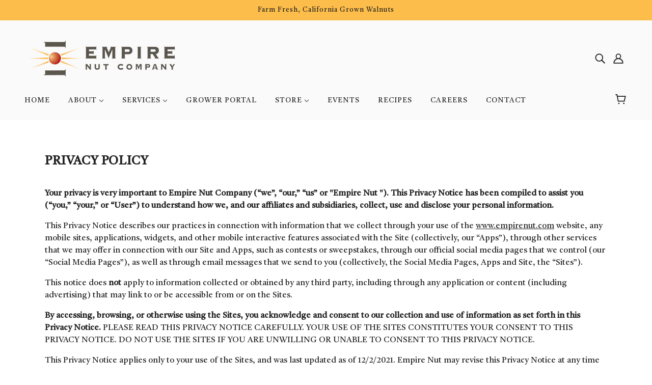

--- FILE ---
content_type: text/css
request_url: https://empirenut.com/cdn/shop/t/7/assets/theme--critical.css?v=130499463874765551271698938833
body_size: 6203
content:
/** Shopify CDN: Minification failed

Line 311:4 Expected ")" to end URL token

**/
@charset "UTF-8";
[data-critical-css=false]{
    display:none
}
*,:after,:before{
    -webkit-box-sizing:border-box;
    box-sizing:border-box
}
body[data-tabbing=false] [tabindex='0'],body[data-tabbing=false] a,body[data-tabbing=false] button,body[data-tabbing=false] input,body[data-tabbing=false] textarea{
    outline:0
}


.footer--root,.layout--main-content>*,.modal--root,.modal--window,.popup-modal-close{
    opacity:0
}
[data-assets-loaded=true] .footer--root,[data-assets-loaded=true] .layout--main-content>*,[data-assets-loaded=true] .modal--root,[data-assets-loaded=true] .modal--window,[data-assets-loaded=true] .popup-modal-close{
    opacity:1
}
iframe[src="//localhost:3000/preview_bar"]{
    display:none
}
@media only screen and (min-width:768px){
    [data-mq=small]{
        display:none
    }
}
@media only screen and (max-width:767px){
    [data-mq=medium]{
        display:none
    }
}
@media only screen and (min-width:1024px){
    [data-mq=medium]{
        display:none
    }
}
@media only screen and (max-width:767px){
    [data-mq=medium-large]{
        display:none
    }
}
@media only screen and (max-width:767px){
    [data-mq=large]{
        display:none
    }
}
@media only screen and (min-width:768px) and (max-width:1023px){
    [data-mq=large]{
        display:none
    }
}
[data-container=section]{
    display:grid;
    padding:72px 48px;
    grid-row-gap:32px
}
@media only screen and (max-width:767px){
    [data-container=section]{
        padding:32px 16px
    }
}
[data-container=panel]{
    display:grid;
    grid-column-gap:32px;
    grid-row-gap:32px;
    grid-template-columns:minmax(auto,1fr);
    -webkit-box-pack:center;
    -ms-flex-pack:center;
    justify-content:center
}
@media only screen and (max-width:767px){
    [data-container=panel]{
        grid-column-gap:16px;
        grid-row-gap:16px
    }
}
@media only screen and (min-width:768px){
    [data-container=panel][data-block-spacing=false]{
        grid-column-gap:0;
        grid-row-gap:0
    }
}
@media only screen and (min-width:768px){
    [data-container=panel][data-columns='2']{
        grid-template-columns:repeat(2,minmax(auto,1fr))
    }
}
@media only screen and (min-width:768px){
    [data-container=panel][data-columns='3']{
        grid-template-columns:repeat(3,minmax(auto,1fr))
    }
}
@media only screen and (min-width:768px){
    [data-container=panel][data-columns='4']{
        grid-template-columns:repeat(4,minmax(auto,1fr))
    }
}
@media only screen and (min-width:768px){
    [data-container=panel][data-columns='5']{
        grid-template-columns:repeat(5,minmax(auto,1fr))
    }
}
@media only screen and (min-width:768px){
    [data-container=panel][data-columns='6']{
        grid-template-columns:repeat(6,minmax(auto,1fr))
    }
}
@media only screen and (max-width:767px){
    [data-container=panel][data-mobile-columns='1']{
        grid-template-columns:minmax(auto,1fr)
    }
}
@media only screen and (max-width:767px){
    [data-container=panel][data-mobile-columns='2']{
        grid-template-columns:repeat(2,minmax(auto,1fr))
    }
}
[data-container=block]{
    display:-webkit-box;
    display:-ms-flexbox;
    display:flex;
    -ms-flex-wrap:wrap;
    flex-wrap:wrap;
    margin:0 -16px -16px 0
}
@media only screen and (max-width:767px){
    [data-container=block]{
        margin:0 -12px -12px 0
    }
}
[data-container=section] [data-item]{
    display:block;
    -ms-flex-preferred-size:100%;
    flex-basis:100%;
    padding:0 16px 16px 0
}
@media only screen and (max-width:767px){
    [data-container=section] [data-item]{
        padding:0 12px 12px 0
    }
}
html{
    -webkit-text-size-adjust:100%
}
body{
    -moz-osx-font-smoothing:grayscale;
    -webkit-font-smoothing:antialiased;
    margin:0;
    text-shadow:1px 1px 1px rgba(0,0,0,.004)
}
[data-item=rte-content]>:not(:last-child){
    padding-bottom:16px
}
@media only screen and (max-width:767px){
    [data-item=rte-content]>:not(:last-child){
        padding-bottom:12px
    }
}
p{
    margin:0
}
b,strong{
    font-weight:bolder
}
img{
    border-style:none
}
[data-item=rte-content] img{
    -o-object-fit:cover;
    object-fit:cover
}
a,a:link,a:visited{
    color:var(--color-text);
    text-decoration:none;
    background-color:transparent
}
.no-touchevents a,.no-touchevents a:link,.no-touchevents a:visited{
    -webkit-transition:color .2s ease;
    transition:color .2s ease
}
[data-item=rte-content] a,[data-item=rte-content] a:link,[data-item=rte-content] a:visited{
    text-decoration:underline
}
a:hover{
    color:var(--color-text)
}
[data-item=rte-content] a:hover{
    color:var(--color--body--light)
}
.hover-links a:hover,.hover-links:hover{
    color:var(--color--body--light)
}
[data-item=rte-content] blockquote{
    font-style:italic;
    padding:16px 0 0 16px;
    border-left:2px solid var(--color-border);
    margin:0 0 16px
}
ul{
    margin:0;
    padding:0;
    list-style-type:none
}
[data-item=rte-content] ul{
    list-style-type:disc;
    list-style-position:inside;
    padding-left:32px;
    line-height:1.7em
}
@media only screen and (max-width:767px){
    [data-item=rte-content] ul{
        padding-left:16px
    }
}
[data-item=rte-content] ul ul{
    list-style-type:circle
}
ol{
    margin:0;
    padding:0;
    list-style-type:none;
    line-height:1.7em
}
[data-item=rte-content] ol{
    padding-left:32px;
    list-style-position:inside;
    counter-reset:item
}
@media only screen and (max-width:767px){
    [data-item=rte-content] ol{
        padding-left:16px
    }
}
[data-item=rte-content] ol li:before{
    content:counters(item, ".") ". ";
    counter-increment:item
}
[data-item=rte-content] ol ol li:before{
    content:counters(item, ".") " ";
    counter-increment:item
}
li{
    display:block
}
[data-item=rte-content] li{
    display:list-item
}
hr{
    -webkit-box-sizing:content-box;
    box-sizing:content-box;
    height:0;
    overflow:visible
}
table{
    border-collapse:collapse;
    border-spacing:0
}
[data-item=rte-content] table{
    border:0;
    margin:-8px
}
@media only screen and (max-width:767px){
    [data-item=rte-content] table{
        width:auto!important;
        margin:-6px
    }
}
tr:not(:last-child){
    padding-bottom:16px
}
td{
    padding:8px
}
@media only screen and (max-width:767px){
    td{
        margin:6px
    }
}
address{
    font-style:unset
}
iframe{
    max-width:100%
}
.error{
    color:#d32f2f
}
.errors{
    color:#d32f2f;
    padding-bottom:16px
}
:-moz-placeholder,:-ms-input-placeholder,::-moz-placeholder,::-webkit-input-placeholder{
    color:var(--color-text)
}
label{
    padding-bottom:8px;
    display:block
}
select{
    -webkit-appearance:none;
    -moz-appearance:none;
    appearance:none;
    background-color:var(--color-page-bg);
    background-image:url(data:image/svg+xml;
    base64,[base64]);
    background-position:right 10px center;
    background-repeat:no-repeat;
    border-radius:2px;
    border:1px solid var(--color-border);
    color:var(--color-text);
    cursor:pointer;
    font-size:14px;
    margin:0 0 16px;
    max-width:100%;
    padding:9px 28px 9px 15px;
    text-indent:.01px;
    text-overflow:'';
    width:100%
}
select.compact{
    padding:5px 28px 5px 15px
}
select:focus{
    color:var(--color-text);
    background-color:var(--color-page-bg)
}
select::-ms-expand{
    display:none
}
input,textarea{
    -webkit-appearance:none;
    -moz-appearance:none;
    appearance:none;
    background-color:var(--color-page-bg);
    border-radius:2px;
    border:1px solid var(--color-border);
    -webkit-box-shadow:none;
    box-shadow:none;
    color:var(--color-text);
    margin:0 0 16px;
    max-width:100%;
    overflow:auto;
    padding:8px 16px;
    text-transform:none;
    width:100%
}
input:focus,textarea:focus{
    border:1px solid var(--color-border);
    color:var(--color-text);
    background-color:var(--color-page-bg)
}
input{
    height:45px;
    line-height:45px
}
input.compact{
    padding:6px;
    margin:0 0 8px;
    height:29px;
    line-height:29px
}
[data-item=button]>*,[data-item=inverted-button]>*,[data-item=inverted-secondary-button]>*,[data-item=secondary-button]>*,button,input[type=button],input[type=reset],input[type=submit]{
    -webkit-appearance:none;
    -moz-appearance:none;
    appearance:none;
    border-radius:2px;
    border:0;
    -webkit-box-shadow:none;
    box-shadow:none;
    cursor:pointer;
    display:inline-block;
    height:45px;
    line-height:45px;
    padding:0 16px;
    vertical-align:bottom;
    width:auto;
    zoom:1
}
[data-item=button]>.compact,[data-item=button]>[data-height=compact],[data-item=inverted-button]>.compact,[data-item=inverted-button]>[data-height=compact],[data-item=inverted-secondary-button]>.compact,[data-item=inverted-secondary-button]>[data-height=compact],[data-item=secondary-button]>.compact,[data-item=secondary-button]>[data-height=compact],button.compact,button[data-height=compact],input[type=button].compact,input[type=button][data-height=compact],input[type=reset].compact,input[type=reset][data-height=compact],input[type=submit].compact,input[type=submit][data-height=compact]{
    height:29px;
    line-height:29px
}
[data-item=button]>:focus,[data-item=inverted-button]>:focus,[data-item=inverted-secondary-button]>:focus,[data-item=secondary-button]>:focus,button:focus,input[type=button]:focus,input[type=reset]:focus,input[type=submit]:focus{
    background:var(--color-button-bg)
}
[data-item=button]>:link,[data-item=inverted-button]>:link,[data-item=inverted-secondary-button]>:link,[data-item=secondary-button]>:link,button:link,input[type=button]:link,input[type=reset]:link,input[type=submit]:link{
    color:var(--color-button)
}
[data-item=button]>:visited,[data-item=inverted-button]>:visited,[data-item=inverted-secondary-button]>:visited,[data-item=secondary-button]>:visited,button:visited,input[type=button]:visited,input[type=reset]:visited,input[type=submit]:visited{
    color:var(--color-button)
}
[data-item=button]>:hover,[data-item=inverted-button]>:hover,[data-item=inverted-secondary-button]>:hover,[data-item=secondary-button]>:hover,button:hover,input[type=button]:hover,input[type=reset]:hover,input[type=submit]:hover{
    color:var(--color-button);
    background:var(--color-button-bg)
}
.no-touchevents [data-item=button]>*,.no-touchevents [data-item=inverted-button]>*,.no-touchevents [data-item=inverted-secondary-button]>*,.no-touchevents [data-item=secondary-button]>*,.no-touchevents button,.no-touchevents input[type=button],.no-touchevents input[type=reset],.no-touchevents input[type=submit]{
    -webkit-transition-property:color,border-color,background-color;
    transition-property:color,border-color,background-color;
    -webkit-transition-duration:.2s;
    transition-duration:.2s;
    -webkit-transition-timing-function:cubic-bezier(.25,.46,.45,.94);
    transition-timing-function:cubic-bezier(.25,.46,.45,.94)
}
button[disabled],input[disabled]{
    cursor:default
}
input[type=radio]{
    -webkit-appearance:radio;
    -moz-appearance:radio;
    appearance:radio;
    -webkit-box-sizing:border-box;
    box-sizing:border-box;
    height:auto;
    height:auto;
    margin:0 8px 0 0;
    padding:0;
    width:auto
}
input[type=checkbox]{
    -webkit-appearance:checkbox;
    -moz-appearance:checkbox;
    appearance:checkbox;
    -webkit-box-sizing:border-box;
    box-sizing:border-box;
    height:auto;
    margin:0 8px 0 0;
    padding:0;
    width:auto
}
.font--featured-heading,[data-item=featured-heading]{
    font-family:var(--font--heading--family);
    font-weight:var(--font--heading--weight);
    font-style:var(--font--heading--style);
    text-transform:var(--font--heading--uppercase);
    font-size:64px;
    line-height:1.125em;
    margin:-.1875em 0;
    letter-spacing:.025em
}
@media only screen and (max-width:767px){
    .font--featured-heading,[data-item=featured-heading]{
        font-size:40px;
        line-height:1.2em
    }
}
[data-item=section-heading],h1,h2{
    font-family:var(--font--heading--family);
    font-weight:var(--font--heading--weight);
    font-style:var(--font--heading--style);
    text-transform:var(--font--heading--uppercase);
    font-size:var(--font--section-heading--size);
    line-height:1.25em;
    margin:-.25em 0;
    letter-spacing:.025em
}
@media only screen and (max-width:767px){
    [data-item=section-heading],h1,h2{
        font-size:20px
    }
}
[data-item=block-heading],h3,h4,h5,h6{
    font-family:var(--font--heading--family);
    font-weight:var(--font--heading--weight);
    font-style:var(--font--heading--style);
    text-transform:var(--font--heading--uppercase);
    font-weight:var(--font--heading--normal-weight);
    font-size:var(--font--block-heading--size);
    line-height:1.33333em;
    margin:-.25em 0;
    letter-spacing:.025em
}
@media only screen and (max-width:767px){
    [data-item=block-heading],h3,h4,h5,h6{
        font-size:16px
    }
}
[data-item=accent-text],input,label,textarea{
    font-family:var(--font--accent--family);
    font-weight:var(--font--accent--weight);
    font-style:var(--font--accent--style);
    text-transform:uppercase;
    font-size:var(--font--accent--size);
    letter-spacing:1px
}
@media only screen and (max-width:767px){
    [data-item=accent-text],input,label,textarea{
        font-size:13px
    }
}
[data-item=nav-text]{
    font-family:var(--font--accent--family);
    font-weight:var(--font--accent--weight);
    font-style:var(--font--accent--style);
    text-transform:uppercase;
    font-size:var(--font--accent--size);
    letter-spacing:1px;
    font-size:14px
}
@media only screen and (max-width:767px){
    [data-item=nav-text]{
        font-size:13px
    }
}
[data-item=lowercase-accent-text]{
    font-family:var(--font--accent--family);
    font-weight:var(--font--accent--weight);
    font-style:var(--font--accent--style);
    text-transform:uppercase;
    font-size:var(--font--accent--size);
    letter-spacing:1px;
    text-transform:none
}
@media only screen and (max-width:767px){
    [data-item=lowercase-accent-text]{
        font-size:13px
    }
}
input[type=date],input[type=datetime-local],input[type=datetime],input[type=email],input[type=month],input[type=number],input[type=password],input[type=search],input[type=tel],input[type=text],input[type=time],input[type=url],input[type=week],select,textarea,textarea[data-item]{
    font-family:var(--font--accent--family);
    font-weight:var(--font--accent--weight);
    font-style:var(--font--accent--style);
    text-transform:uppercase;
    font-size:var(--font--accent--size);
    letter-spacing:1px;
    text-transform:none
}
@media only screen and (max-width:767px){
    input[type=date],input[type=datetime-local],input[type=datetime],input[type=email],input[type=month],input[type=number],input[type=password],input[type=search],input[type=tel],input[type=text],input[type=time],input[type=url],input[type=week],select,textarea,textarea[data-item]{
        font-size:13px
    }
}
@media only screen and (max-width:767px){
    input[type=date],input[type=datetime-local],input[type=datetime],input[type=email],input[type=month],input[type=number],input[type=password],input[type=search],input[type=tel],input[type=text],input[type=time],input[type=url],input[type=week],select,textarea,textarea[data-item]{
        font-size:16px
    }
}
[data-item=light-accent-text]{
    font-family:var(--font--accent--family);
    font-weight:var(--font--accent--weight);
    font-style:var(--font--accent--style);
    text-transform:uppercase;
    font-size:var(--font--accent--size);
    letter-spacing:1px;
    color:var(--color--body--light)
}
@media only screen and (max-width:767px){
    [data-item=light-accent-text]{
        font-size:13px
    }
}
[data-item=light-accent-text]:focus,[data-item=light-accent-text]:hover,[data-item=light-accent-text]:link,[data-item=light-accent-text]:visited{
    color:var(--color--body--light)
}
@media only screen and (max-width:767px){
    [data-item=light-accent-text]{
        font-size:13px
    }
}
[data-item=paragraph],[data-item=rte-content],body{
    font-family:var(--font--paragraph--family);
    font-weight:var(--font--paragraph--weight);
    font-style:var(--font--paragraph--style);
    font-size:var(--font--paragraph--size);
    line-height:1.5em;
    margin:-.25em 0
}
@media only screen and (max-width:767px){
    [data-item=paragraph],[data-item=rte-content],body{
        font-size:15px
    }
}
[data-item=caption]{
    font-family:var(--font--paragraph--family);
    font-weight:var(--font--paragraph--weight);
    font-style:italic;
    font-size:var(--font--accent--size)
}
body{
    margin:0
}
[data-item=block-link]{
    -ms-flex-preferred-size:auto;
    flex-basis:auto
}
[data-item=block-link]>*{
    font-family:var(--font--accent--family);
    font-weight:var(--font--accent--weight);
    font-style:var(--font--accent--style);
    text-transform:uppercase;
    font-size:var(--font--accent--size);
    letter-spacing:1px;
    display:inline-block;
    line-height:1
}
@media only screen and (max-width:767px){
    [data-item=block-link]>*{
        font-size:13px
    }
}
[data-item=block-link]>:after{
    padding-bottom:.14286em;
    border-bottom:.07143em solid var(--color-text);
    content:'';
    display:block;
    width:100%
}
[data-item=inverted-block-link]{
    -ms-flex-preferred-size:auto;
    flex-basis:auto
}
[data-item=inverted-block-link]>*{
    font-family:var(--font--accent--family);
    font-weight:var(--font--accent--weight);
    font-style:var(--font--accent--style);
    text-transform:uppercase;
    font-size:var(--font--accent--size);
    letter-spacing:1px;
    display:inline-block;
    line-height:1
}
@media only screen and (max-width:767px){
    [data-item=inverted-block-link]>*{
        font-size:13px
    }
}
[data-item=inverted-block-link]>:after{
    padding-bottom:.14286em;
    border-bottom:.07143em solid var(--color-text);
    content:'';
    display:block;
    width:100%
}
[data-item=inverted-block-link]>*{
    color:var(--color--alternative)!important
}
[data-item=inverted-block-link]>:after{
    border-color:var(--color--alternative)
}
[data-item=small-text]{
    font-size:12px
}
[data-item=a11y-button],[data-item=button]>*,input[type=submit]{
    background:var(--color-button-bg);
    color:var(--color-button);
    border-radius:2px;
    font-family:var(--font--accent--family);
    font-weight:var(--font--accent--weight);
    font-style:var(--font--accent--style);
    text-transform:uppercase;
    font-size:var(--font--accent--size);
    letter-spacing:1px;
    font-size:14px
}
@media only screen and (max-width:767px){
    [data-item=a11y-button],[data-item=button]>*,input[type=submit]{
        font-size:13px
    }
}
[data-item=a11y-button]:focus,[data-item=a11y-button]:hover,[data-item=a11y-button]:link,[data-item=a11y-button]:visited,[data-item=button]>:focus,[data-item=button]>:hover,[data-item=button]>:link,[data-item=button]>:visited,input[type=submit]:focus,input[type=submit]:hover,input[type=submit]:link,input[type=submit]:visited{
    color:var(--color-button);
    background:var(--color-button-bg)
}
[data-item=inverted-button]>*{
    background:var(--color-button-bg);
    color:var(--color-button);
    border-radius:2px;
    font-family:var(--font--accent--family);
    font-weight:var(--font--accent--weight);
    font-style:var(--font--accent--style);
    text-transform:uppercase;
    font-size:var(--font--accent--size);
    letter-spacing:1px;
    font-size:14px;
    font-size:14px;
    background:var(--color-button);
    color:var(--color-button-bg)
}
@media only screen and (max-width:767px){
    [data-item=inverted-button]>*{
        font-size:13px
    }
}
[data-item=inverted-button]>:focus,[data-item=inverted-button]>:hover,[data-item=inverted-button]>:link,[data-item=inverted-button]>:visited{
    color:var(--color-button);
    background:var(--color-button-bg)
}
[data-item=inverted-button]>:focus,[data-item=inverted-button]>:hover,[data-item=inverted-button]>:link,[data-item=inverted-button]>:visited{
    background:var(--color-button);
    color:var(--color-button-bg)
}
[data-item=secondary-button]>*{
    background:var(--color-button-bg);
    color:var(--color-button);
    border-radius:2px;
    font-family:var(--font--accent--family);
    font-weight:var(--font--accent--weight);
    font-style:var(--font--accent--style);
    text-transform:uppercase;
    font-size:var(--font--accent--size);
    letter-spacing:1px;
    font-size:14px;
    font-size:14px;
    background:0 0;
    border:2px solid var(--color-button-bg);
    color:var(--color-button-bg);
    line-height:41px
}
@media only screen and (max-width:767px){
    [data-item=secondary-button]>*{
        font-size:13px
    }
}
[data-item=secondary-button]>:focus,[data-item=secondary-button]>:hover,[data-item=secondary-button]>:link,[data-item=secondary-button]>:visited{
    color:var(--color-button);
    background:var(--color-button-bg)
}
[data-item=secondary-button]>:focus,[data-item=secondary-button]>:hover,[data-item=secondary-button]>:link,[data-item=secondary-button]>:visited{
    color:var(--color-button-bg);
    background:0 0
}
[data-item=inverted-secondary-button]>*{
    background:var(--color-button-bg);
    color:var(--color-button);
    border-radius:2px;
    font-family:var(--font--accent--family);
    font-weight:var(--font--accent--weight);
    font-style:var(--font--accent--style);
    text-transform:uppercase;
    font-size:var(--font--accent--size);
    letter-spacing:1px;
    font-size:14px;
    font-size:14px;
    background:0 0;
    border:2px solid var(--color-button-bg);
    color:var(--color-button-bg);
    line-height:41px;
    font-size:14px;
    background:0 0;
    border:2px solid var(--color-page-bg);
    color:var(--color-page-bg)
}
@media only screen and (max-width:767px){
    [data-item=inverted-secondary-button]>*{
        font-size:13px
    }
}
[data-item=inverted-secondary-button]>:focus,[data-item=inverted-secondary-button]>:hover,[data-item=inverted-secondary-button]>:link,[data-item=inverted-secondary-button]>:visited{
    color:var(--color-button);
    background:var(--color-button-bg)
}
[data-item=inverted-secondary-button]>:focus,[data-item=inverted-secondary-button]>:hover,[data-item=inverted-secondary-button]>:link,[data-item=inverted-secondary-button]>:visited{
    color:var(--color-button-bg);
    background:0 0
}
[data-item=inverted-secondary-button]>:focus,[data-item=inverted-secondary-button]>:hover,[data-item=inverted-secondary-button]>:link,[data-item=inverted-secondary-button]>:visited{
    color:var(--color-page-bg);
    background:0 0
}
[data-item=a11y-button],[data-item=hidden-text]{
    position:absolute;
    left:-10000px;
    top:auto;
    width:1px;
    height:1px;
    overflow:hidden
}
[data-item=a11y-button]:focus{
    position:fixed;
    top:8px;
    left:8px;
    display:inline-block;
    padding:0 8px;
    width:auto;
    height:30px;
    line-height:30px;
    z-index:11
}
.placeholder--root{
    position:relative;
    width:100%
}
.placeholder--root svg{
    fill:#cbcbcb;
    color:#cbcbcb;
    background-color:#e9e9e9;
    display:block;
    position:absolute;
    top:0;
    left:0;
    width:100%;
    height:100%;
    max-width:100%;
    max-height:100%
}
.placeholder--container{
    max-width:100%;
    position:relative;
    width:100%
}
.icon--root{
    position:relative;
    display:inline-block;
    vertical-align:middle
}
.icon--root path{
    fill:currentColor
}
.icon--3d-badge,.icon--play-badge{
    border-radius:2px
}
.icon--root path,.payment-options svg,.x-menu--overlap-icon svg,a:focus svg,a:hover svg,a:link svg,a:visited svg,svg use svg{
    fill:currentColor
}
.icon--3d-badge{
    height:26px;
    width:26px
}
.icon--account{
    height:20px;
    width:20px
}
.icon--accounts{
    height:24px;
    width:24px
}
.icon--arrow-left{
    height:12px;
    width:16px
}
.icon--arrow-right{
    height:12px;
    width:16px
}
.icon--bag-alt{
    height:20px;
    width:16px
}
.icon--bag{
    height:21px;
    width:18px
}
.icon--behance{
    height:14px;
    width:20px
}
.icon--cart{
    height:20px;
    width:21px
}
.icon--checkmark--small{
    height:10px;
    width:14px
}
.icon--chevron-down{
    height:6px;
    width:10px
}
.icon--chevron-left--small{
    height:14px;
    width:8px
}
.icon--chevron-left{
    height:20px;
    width:12px
}
.icon--chevron-right--small{
    height:14px;
    width:8px
}
.icon--chevron-right{
    height:20px;
    width:12px
}
.icon--chevron-up{
    height:6px;
    width:10px
}
.icon--comments{
    height:18px;
    width:20px
}
.icon--cross--small{
    height:11px;
    width:11px
}
.icon--cross-circle{
    height:24px;
    width:24px
}
.icon--cross{
    height:20px;
    width:20px
}
.icon--facebook{
    height:20px;
    width:20px
}
.icon--instagram{
    height:20px;
    width:20px
}
.icon--kickstarter{
    height:20px;
    width:18px
}
.icon--link{
    height:18px;
    width:24px
}
.icon--lock{
    height:18px;
    width:14px
}
.icon--mail{
    height:16px;
    width:26px
}
.icon--menu-alt{
    height:10px;
    width:18px
}
.icon--menu{
    height:16px;
    width:22px
}
.icon--minus-circle{
    height:20px;
    width:20px
}
.icon--minus{
    height:2px;
    width:10px
}
.icon--pinterest{
    height:20px;
    width:20px
}
.icon--play-badge{
    height:26px;
    width:26px
}
.icon--play-circle-fill{
    height:60px;
    width:60px
}
.icon--play-circle{
    height:60px;
    width:60px
}
.icon--plus{
    height:10px;
    width:10px
}
.icon--rss{
    height:20px;
    width:20px
}
.icon--search{
    height:20px;
    width:20px
}
.icon--shopify{
    height:20px;
    width:70px
}
.icon--snapchat{
    height:20px;
    width:22px
}
.icon--trip-advisor{
    height:21px;
    width:35px
}
.icon--twitter{
    height:20px;
    width:22px
}
.icon--vimeo{
    height:21px;
    width:25px
}
.icon--yelp{
    height:20px;
    width:18px
}
.icon--youtube{
    height:20px;
    width:29px
}
.header--root{
    position:relative;
    z-index:3;
    width:100%
}
@media only screen and (min-width:768px){
    .header--root{
        padding:32px 48px 0
    }
}
.header--root .off-canvas--open{
    cursor:pointer
}
.header--root .icon--bag{
    bottom:2px;
    right:3px
}
.header--root .icon--cart{
    bottom:2px;
    right:3px
}
.header--bg{
    background:var(--color-header-bg);
    height:100%;
    left:0;
    opacity:1;
    position:absolute;
    top:0;
    width:100%
}
[data-header-menu-transparent=false] .header--bg{
    opacity:1!important
}
@media only screen and (max-width:767px){
    .header--bg{
        display:none
    }
}
.header--top-row{
    position:relative;
    display:-webkit-box;
    display:-ms-flexbox;
    display:flex;
    -webkit-box-align:center;
    -ms-flex-align:center;
    align-items:center;
    -webkit-box-pack:end;
    -ms-flex-pack:end;
    justify-content:flex-end;
    margin:0 -8px
}
.header--top-row>*{
    -webkit-box-flex:1;
    -ms-flex:1 1 auto;
    flex:1 1 auto;
    padding:8px
}
@media only screen and (max-width:767px){
    .header--top-row{
        display:none
    }
}
.header--root[data-center-logo=false] .header--localization{
    -webkit-box-ordinal-group:2;
    -ms-flex-order:1;
    order:1
}
.header--root[data-center-logo=false] .header--localization>form{
    -webkit-box-pack:end;
    -ms-flex-pack:end;
    justify-content:flex-end
}
.header--localization>form{
    display:-webkit-box;
    display:-ms-flexbox;
    display:flex
}
.header--localization .disclosure--root:not(:last-of-type){
    padding-right:16px
}
.header--localization .disclosure--root[data-id=header-locale] .disclosure--main{
    text-transform:none
}
.header--logo{
    margin:0;
    line-height:1
}
.header--root[data-center-logo=false] .header--logo{
    -webkit-box-ordinal-group:1;
    -ms-flex-order:0;
    order:0
}
.header--root[data-center-logo=true] .header--logo{
    position:absolute;
    left:50%;
    -webkit-transform:translateX(-50%);
    transform:translateX(-50%)
}
.header--logo a,.header--logo a:hover,.header--logo a:link,.header--logo a:visited{
    color:var(--color-header)
}
.header--search{
    justify-self:flex-end;
    -webkit-box-flex:0;
    -ms-flex-positive:0;
    flex-grow:0;
    -webkit-box-ordinal-group:3;
    -ms-flex-order:2;
    order:2
}
.header--search svg{
    color:var(--color-header)
}
.header--account-icon{
    justify-self:flex-end;
    -webkit-box-flex:0;
    -ms-flex-positive:0;
    flex-grow:0;
    -webkit-box-ordinal-group:3;
    -ms-flex-order:2;
    order:2
}
.header--account-icon svg{
    color:var(--color-header)
}
.header--account-info{
    display:none;
    top:6px;
    right:-3px;
    padding:0;
    width:100%;
    position:relative
}
.header--account-info .account-close:after{
    display:none
}
.header--account-info .icon--cross{
    top:1px
}
.header--bottom-row{
    position:relative;
    text-align:center;
    padding-top:16px
}
.header--root[data-center-menu=false] .header--bottom-row{
    text-align:left
}
.header--bottom-row>*{
    -webkit-box-flex:1;
    -ms-flex:1 1 auto;
    flex:1 1 auto
}
.header--bottom-row.hover{
    background:var(--color-header);
    background:0 0
}
@media only screen and (max-width:767px){
    .header--bottom-row{
        display:none
    }
}
.header--cart{
    position:absolute;
    right:0;
    top:16px
}
.header--cart-number[data-item-count='0']{
    display:none
}
.header--menu{
    margin:0 -16px
}
.header--mobile{
    background-color:var(--color-header-bg);
    display:-webkit-box;
    display:-ms-flexbox;
    display:flex;
    -webkit-box-pack:justify;
    -ms-flex-pack:justify;
    justify-content:space-between;
    -webkit-box-align:center;
    -ms-flex-align:center;
    align-items:center;
    padding:20px 16px
}
@media only screen and (min-width:768px){
    .header--mobile{
        display:none
    }
}
.header--mobile .icon--menu{
    color:var(--color-header)
}
.header--mobile--menu{
    width:50%;
    -ms-flex-negative:1;
    flex-shrink:1;
    line-height:1
}
.header--mobile--menu>*{
    padding:16px;
    margin-left:-16px
}
.header--mobile--cart{
    width:50%;
    -ms-flex-negative:1;
    flex-shrink:1;
    color:var(--color-cart)!important;
    flex-shrink:1;
    line-height:1;
    padding:0 0 0 12px;
    text-align:right;
    white-space:nowrap;
    width:50%
}
.header--mobile--cart svg{
    color:var(--color-cart);
    fill:var(--color-cart)
}
.header--mobile--title{
    -ms-flex-negative:0;
    flex-shrink:0;
    max-width:calc(100% - 120px);
    text-align:center
}
.header--mobile--title a,.header--mobile--title a:hover,.header--mobile--title a:link,.header--mobile--title a:visited{
    color:var(--color-header)
}
.header--localization-for-off-canvas,.header--y-menu-for-off-canvas{
    display:none
}
a.header--cart-link{
    line-height:30px;
    color:var(--color-cart);
    display:inline-block;
    padding:16px;
    margin-right:-16px
}
@media only screen and (min-width:768px){
    a.header--cart-link{
        margin-top:-8px
    }
}
.disclosure--root{
    position:relative;
    display:-webkit-box;
    display:-ms-flexbox;
    display:flex;
    -webkit-box-orient:horizontal;
    -webkit-box-direction:normal;
    -ms-flex-direction:row;
    flex-direction:row;
    -ms-flex-wrap:wrap;
    flex-wrap:wrap;
    -webkit-box-align:baseline;
    -ms-flex-align:baseline;
    align-items:baseline;
    text-align:left;
    -webkit-user-select:none;
    -moz-user-select:none;
    -ms-user-select:none;
    user-select:none
}
.disclosure--label{
    -webkit-box-flex:0;
    -ms-flex:0 1 100%;
    flex:0 1 100%
}
.disclosure--main{
    width:100%;
    -webkit-box-flex:1;
    -ms-flex:1 0 50%;
    flex:1 0 50%;
    position:relative;
    outline:0
}
.disclosure--toggle{
    display:-webkit-box;
    display:-ms-flexbox;
    display:flex;
    -webkit-box-align:center;
    -ms-flex-align:center;
    align-items:center;
    -webkit-box-pack:justify;
    -ms-flex-pack:justify;
    justify-content:space-between;
    border-radius:2px;
    border:1px solid var(--color-border);
    color:var(--color-text);
    background-color:var(--color-page-bg);
    cursor:pointer;
    padding:8px 24px 8px 16px;
    width:100%;
    position:relative
}
.disclosure--toggle .icon--root{
    left:12px;
    color:var(--color-text)
}
.disclosure--toggle .icon--chevron-up{
    display:none
}
.disclosure--toggle[aria-expanded=true] .icon--chevron-down{
    display:none
}
.disclosure--toggle[aria-expanded=true] .icon--chevron-up{
    display:inline
}
.disclosure--form{
    background-color:var(--color-page-bg);
    border:1px solid var(--color-border);
    border-radius:2px;
    min-width:100%;
    position:absolute;
    display:none;
    overflow-y:auto;
    z-index:2
}
.disclosure--toggle[aria-expanded=true]+.disclosure--form{
    display:block
}
.disclosure--option-link{
    color:var(--color-text)!important;
    display:inline-block;
    padding:9px 15px;
    white-space:nowrap;
    width:100%;
    cursor:pointer
}
.disclosure--option-link:focus,.disclosure--option-link:hover{
    outline:0;
    background-color:#f7f7f7
}
.announcement--root{
    padding:0;
    text-align:center;
    margin:0 auto;
    width:100%;
    position:relative;
    z-index:1
}
.announcement--root[data-alternative-color=true]{
    color:var(--color--alternative)
}
.announcement--root[data-alternative-color=true] a,.announcement--root[data-alternative-color=true] a:hover,.announcement--root[data-alternative-color=true] a:link,.announcement--root[data-alternative-color=true] a:visited{
    color:var(--color--alternative)
}
.announcement--link{
    display:inline-block;
    padding-bottom:0;
    padding-top:0;
    width:100%
}
.announcement--wrapper{
    padding:0 8px;
    max-width:800px;
    margin:0 auto;
    display:-webkit-box;
    display:-ms-flexbox;
    display:flex;
    -webkit-box-align:center;
    -ms-flex-align:center;
    align-items:center;
    -webkit-box-pack:center;
    -ms-flex-pack:center;
    justify-content:center
}
@media only screen and (max-width:767px){
    .announcement--wrapper{
        display:block;
        max-width:100%
    }
}
.announcement--wrapper>*{
    padding:8px
}
.announcement--icon{
    -ms-flex-negative:0;
    flex-shrink:0;
    padding-right:0;
    line-height:1
}
.announcement--icon img{
    max-height:25px
}
@media only screen and (max-width:767px){
    .announcement--icon{
        display:none
    }
}
.announcement--text{
    text-transform:none
}
.announcement--text p{
    margin:0
}
.x-menu{
    display:inline-block;
    line-height:1
}
.x-menu li,.x-menu ul{
    list-style:none;
    margin:0;
    padding:0
}
[data-x-menu--overlap=false] .x-menu--overlap-icon{
    display:none
}
@media only screen and (max-width:767px){
    [data-x-menu--overlap=false] .x-menu--overlap-icon{
        display:block
    }
}
[data-x-menu--overlap=true] .x-menu--level-1--container{
    display:none
}
@media only screen and (max-width:767px){
    .x-menu--level-1--container{
        display:none
    }
}
.x-menu--level-1--link{
    display:inline-block
}
.x-menu--level-1--link[data-x-menu--depth='2']{
    position:relative
}
.x-menu--level-1--link a{
    display:inline-block;
    padding:16px;
    position:relative
}
.x-menu--level-1--link .icon--chevron-up{
    display:none
}
.x-menu--level-2--container{
    display:none;
    position:absolute;
    white-space:nowrap;
    z-index:4;
    min-width:150px;
    left:0;
    padding:0;
    background:var(--color-page-bg);
    overflow:hidden
}
[data-x-menu--depth='2'] .x-menu--level-2--container{
    left:-16px
}
[data-x-menu--depth='3'] .x-menu--level-2--container{
    max-width:100%;
    padding-top:0;
    padding-bottom:20px;
    width:100%
}
[data-x-menu--depth='3'] .x-menu--level-2--container ul{
    -ms-flex-wrap:wrap;
    flex-wrap:wrap;
    vertical-align:top
}
[data-x-menu--align=center] .x-menu--level-2--container{
    -webkit-box-pack:center;
    -ms-flex-pack:center;
    justify-content:center;
    text-align:left
}
.x-menu--bg{
    position:absolute;
    top:0;
    left:0;
    height:100%;
    width:100%;
    background:var(--color-page-bg)
}
.x-menu--single-parents{
    display:inline-block;
    -ms-flex-negative:0;
    flex-shrink:0;
    padding:12px 32px 12px 0
}
.x-menu--single-parents ul{
    position:relative;
    border-right:1px solid var(--color--body--light);
    padding-right:32px;
    min-height:calc(100% - 30px)
}
.x-menu--single-parents li{
    padding-bottom:0!important;
    display:block!important
}
.x-menu--single-parents a{
    padding:8px 32px!important;
    line-height:1
}
.x-menu--level-2--link{
    text-transform:uppercase
}
[data-x-menu--depth='3'] .x-menu--level-2--link{
    display:inline-block;
    vertical-align:text-top
}
.x-menu--level-2--link:first-child>a{
    padding-top:32px
}
[data-x-menu--depth='3'] .x-menu--level-2--link:first-child>a{
    padding:16px 32px
}
.x-menu--level-2--link:last-child>a{
    padding-bottom:32px
}
[data-x-menu--depth='3'] .x-menu--level-2--link:last-child>a{
    padding:16px 32px
}
.x-menu--level-2--link a{
    display:inline-block;
    padding:16px 32px
}
ul.x-menu--level-3--container{
    padding:0 0 20px;
    text-transform:none
}
.x-menu--level-3--link a{
    padding:8px 32px;
    line-height:1
}
[data-x-menu--parent-link=level-2] .x-menu--level-3--link{
    padding-left:20px
}
.x-menu{
    color:var(--color-header)
}
@media only screen and (max-width:767px){
    .x-menu{
        display:none
    }
}
.x-menu a,.x-menu a:hover,.x-menu a:link,.x-menu a:visited{
    color:var(--color-header)
}
.x-menu[data-x-menu--overlap=true]{
    height:62px
}
.x-menu--overlap-icon{
    left:0;
    position:absolute;
    top:28px
}
.x-menu--overlap-icon>*{
    padding:16px;
    margin:-16px 0 0 -16px
}
.x-menu--level-1--link>a{
    padding:16px 16px 32px
}
.x-menu--level-2--container{
    background:0 0
}
[data-x-menu--depth='3'] .x-menu--level-2--container{
    margin:0 -48px;
    width:calc(100% + (48px * 2));
    max-width:calc(100% + (48px * 2));
    padding-left:25px;
    padding-right:25px
}
.x-menu--single-parents ul{
    border-right:1px solid var(--color-header)
}
.x-menu--bg{
    opacity:.95;
    background:var(--color-header-bg)
}
[data-header-menu-transparent=false] .x-menu--bg{
    opacity:1!important
}
.off-canvas--viewport{
    width:100%;
    overflow:hidden;
    position:relative
}
.off-canvas--left-sidebar{
    position:absolute;
    top:0;
    overflow:visible;
    display:block;
    z-index:100;
    min-height:100vh;
    width:80%;
    max-width:400px;
    background-color:var(--color-page-bg);
    -webkit-transform:translateX(-100%);
    transform:translateX(-100%)
}
[data-off-canvas--state=left-open] .off-canvas--left-sidebar{
    -webkit-box-shadow:2px 0 10px -2px #888;
    box-shadow:2px 0 10px -2px #888
}
.off-canvas--right-sidebar{
    position:absolute;
    top:0;
    overflow:visible;
    display:block;
    z-index:100;
    min-height:100vh;
    width:80%;
    max-width:400px;
    background-color:var(--color-page-bg);
    -webkit-transform:translateX(0);
    transform:translateX(0);
    left:100%
}
[data-off-canvas--state=right-open] .off-canvas--right-sidebar{
    -webkit-box-shadow:-2px 0 10px -2px #888;
    box-shadow:-2px 0 10px -2px #888
}
.off-canvas--container{
    display:none
}
[data-active=pickup] .off-canvas--container[data-view=pickup]{
    display:block
}
[data-active=cart] .off-canvas--container[data-view=cart]{
    display:block
}
.off-canvas--main-content{
    min-height:100%;
    width:100%;
    top:0
}
.off-canvas--overlay{
    display:none;
    position:fixed;
    top:0;
    left:0;
    width:100%;
    height:100%;
    z-index:100;
    opacity:0;
    background:#000;
    cursor:pointer
}
.off-canvas--open{
    display:inline-block;
    cursor:pointer
}
.off-canvas--overlay+.off-canvas--close{
    position:fixed;
    top:12px;
    color:#fff;
    z-index:101;
    cursor:pointer;
    display:inline-block
}
[data-off-canvas--state=closed] .off-canvas--overlay+.off-canvas--close{
    display:none
}
[data-off-canvas--state=left-open] .off-canvas--overlay+.off-canvas--close{
    left:calc(400px + 15px)
}
@media only screen and (max-width:500px){
    [data-off-canvas--state=left-open] .off-canvas--overlay+.off-canvas--close{
        left:calc(80% + 15px)
    }
}
[data-off-canvas--state=right-open] .off-canvas--overlay+.off-canvas--close{
    right:calc(400px + 15px)
}
@media only screen and (max-width:500px){
    [data-off-canvas--state=right-open] .off-canvas--overlay+.off-canvas--close{
        right:calc(80% + 15px)
    }
}
.section--slideshow{
    color:var(--color-slider-caption);
    opacity:1
}
.section--slideshow .placeholder-noblocks{
    height:600px;
    padding:32px;
    display:-webkit-box;
    display:-ms-flexbox;
    display:flex;
    -webkit-box-align:center;
    -ms-flex-align:center;
    align-items:center;
    text-align:center
}
@media only screen and (max-width:767px){
    .section--slideshow .placeholder-noblocks{
        height:400px
    }
}
.section--slideshow .slider{
    border-bottom:1px solid var(--color-border)
}
@media only screen and (min-width:768px){
    .section--slideshow .slider{
        border-bottom:none
    }
}
.section--slideshow .slider .slides>.slide:not(:first-child){
    display:none
}
.section--slideshow .slider .owl-wrapper{
    -webkit-box-align:start;
    -ms-flex-align:start;
    align-items:flex-start
}
.section--slideshow .slider .flex-video{
    padding-bottom:45%
}
.section--slideshow .slider .video .caption,.section--slideshow .slider .video .video-src{
    display:none
}
.section--slideshow .slider .video .play-button{
    display:block;
    visibility:hidden;
    cursor:pointer;
    opacity:.5;
    position:absolute;
    top:50%;
    left:50%;
    background-position:center center;
    background-repeat:no-repeat;
    height:80px;
    width:80px;
    margin-left:-40px;
    margin-top:-40px;
    cursor:pointer;
    border:4px solid #fff;
    background:#000;
    border-radius:50%
}
.section--slideshow .slider .video .play-button:hover{
    opacity:.6
}
.section--slideshow .slider .video .play-button .triangle{
    -webkit-transform:scale(.9999);
    transform:scale(.9999);
    -moz-transform:scale(.9999);
    position:relative;
    top:21px;
    left:30px;
    width:0;
    height:0;
    border-top:15px solid transparent;
    border-bottom:15px solid transparent;
    border-left:20px solid #fff
}
.section--slideshow .slider .owl-controls{
    margin-top:0
}
.section--slideshow .slider .row{
    position:relative;
    padding:0
}
.section--slideshow .slider .slide{
    position:relative
}
.section--slideshow .slider .slide img{
    display:inline-block;
    width:100%
}
.section--slideshow .slider .slide .caption{
    visibility:hidden;
    position:static;
    padding:16px;
    background-color:var(--color-slider-caption-bg)
}
@media only screen and (max-width:767px){
    .section--slideshow .slider .slide .caption{
        text-align:left!important
    }
}
.section--slideshow .slider .slide .caption.right{
    float:left!important
}
.section--slideshow .slider .slide .caption>:last-child{
    padding-bottom:0!important
}
.section--slideshow .slider .slide .caption .bg{
    display:none;
    position:absolute;
    top:0;
    left:0;
    height:100%;
    width:100%;
    background-color:var(--color-slider-caption-bg);
    opacity:.8
}
@media only screen and (min-width:768px){
    .section--slideshow .slider .slide .caption .bg{
        display:block
    }
}
.section--slideshow .slider .slide .caption h2{
    position:relative;
    padding-bottom:16px
}
@media only screen and (max-width:767px){
    .section--slideshow .slider .slide .caption h2{
        padding-bottom:12px
    }
}
.section--slideshow .slider .slide .caption .sub-title{
    position:relative;
    padding-bottom:16px
}
.section--slideshow .slider .slide .caption a[data-item=button]{
    color:var(--color-slider-button);
    background-color:var(--color-slider-button-bg);
    position:relative;
    margin-bottom:0
}
@media only screen and (min-width:768px){
    .section--slideshow .slider .slide .caption{
        position:absolute;
        max-width:350px;
        margin:20px 55px 30px;
        padding:32px;
        background-color:transparent
    }
    .section--slideshow .slider .slide .caption.text-center{
        text-align:center
    }
    .section--slideshow .slider .slide .caption.top{
        top:125px;
        margin-top:0
    }
    .section--slideshow .slider .slide .caption.middle{
        top:50%;
        margin-top:0
    }
    .section--slideshow .slider .slide .caption.bottom{
        bottom:0
    }
    .section--slideshow .slider .slide .caption.left{
        left:0
    }
    .section--slideshow .slider .slide .caption.center{
        left:50%;
        margin-left:0
    }
    .section--slideshow .slider .slide .caption.right{
        right:0
    }
    .section--slideshow .slider .slide .caption.bottom.right{
        bottom:45px
    }
}
@media only screen and (min-width:1024px){
    .section--slideshow .slider .slide .caption{
        max-width:400px
    }
}


@media only screen and (max-width:1799px){
  .section--slideshow .slider .slide .caption.left{
  		left: 250px;
  }
  }

@media only screen and (max-width:1550px){
  .section--slideshow .slider .slide .caption.left{
  		left: 0;
  }
}
@media only screen and (min-width:1800px){
  .section--slideshow .slider .slide .caption.left{
  		left: 250px;
  }

}
.section--slideshow .slider .owl-controls{
    margin-top:0
}
.section--slideshow .slider .owl-pagination{
    position:absolute;
    right:20px;
    bottom:18px;
    top:auto;
    margin:0;
    padding:5px
}
@media only screen and (min-width:768px){
    .section--slideshow .slider .owl-pagination{
        right:50px;
        bottom:20px
    }
}
.section--slideshow .slider .owl-pagination .owl-page{
    border-radius:50%;
    border:0;
    margin:0 7px 0 0;
    cursor:pointer;
    display:inline-block;
    height:15px;
    width:15px;
    background-color:var(--color-slider-nav);
    opacity:.6
}
.section--slideshow .slider .owl-pagination .owl-page:last-child{
    margin-right:0
}
.section--slideshow .slider .owl-pagination .owl-page.active{
    opacity:.8
}

.dk-width{
	max-width: 75rem;
 	margin: auto;
}

.smoothie-listing-page, .smoothie-search-page {margin-top:40px;}